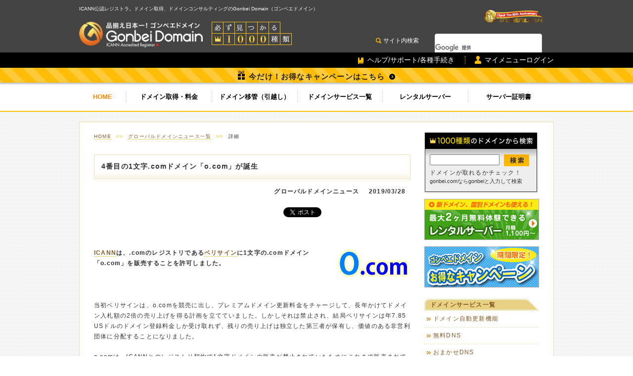

--- FILE ---
content_type: text/html
request_url: https://www.gonbei.jp/news/domain/20190328.html
body_size: 16753
content:
<?xml version="1.0" encoding="UTF-8"?>
<!DOCTYPE html PUBLIC "-//W3C//DTD XHTML 1.0 Transitional//EN" "//www.w3.org/TR/xhtml1/DTD/xhtml1-transitional.dtd">
<html xmlns="//www.w3.org/1999/xhtml" xml:lang="ja" lang="ja"><!-- InstanceBegin template="/Templates/domain_news.dwt" codeOutsideHTMLIsLocked="false" -->
<head>
<meta http-equiv="Content-Type" content="text/html; charset=UTF-8" />
<!-- InstanceBeginEditable name="doctitle" -->
<title>グローバルドメインニュース&nbsp;|&nbsp;海外ドメイン取得、コンサルティングならGonbei Domain（ゴンベエドメイン）</title>
<!-- InstanceEndEditable -->
<!--   meta -->
<meta name="keywords" content="ドメイン取得,海外ドメイン,ドメイン登録,ドメイン申請,ドメイン,domain,ホスティング,DNS,マイサーバー,レンタルサーバー" />
<meta name="description" content="Gonbei Domain（ゴンベエドメイン）は安心のICANN公認のレジストラ。取扱いドメインは国内最大1000種類超。品揃え日本一のドメインデパートとして世界各国のドメインを網羅しております。自動更新機能でお客様の大切なドメインを失効させません。" />
<meta name="verify-v1" content="ZKiveb+uXC24amyPQKnHFMfWmkaVGr4BX2ioqhsovng=" />
<meta name="robots" content="index,follow,NOYDIR" />
<meta http-equiv="Content-Style-Type" content="text/css" />
<meta http-equiv="Content-Script-Type" content="text/javascript" />
<meta name="viewport" content="width=960">
<!-- InstanceBeginEditable name="FB" -->
<!-- facebook -->
<meta property="og:type" content="product" />
<meta property="og:title" content="4番目の1文字.comドメイン「o.com」が誕生" />
<meta property="og:image" content="/images/fb.gif" />
<meta property="og:url" content="/news/domain/20190328.html" />
<meta property="og:site_name" content="グローバルドメインニュース (ゴンベエドメイン)" />
<meta property="og:description" content="4番目の1文字.comドメイン「o.com」が誕生" />
<meta property="fb:admins" content="takahashimai" />
<!-- /facebook -->
<!-- InstanceEndEditable -->
<meta name="verify-v1" content="ZKiveb+uXC24amyPQKnHFMfWmkaVGr4BX2ioqhsovng=" />
<meta name="robots" content="index,follow,NOYDIR" />
<meta http-equiv="Content-Style-Type" content="text/css" />
<meta http-equiv="Content-Script-Type" content="text/javascript" />
<!-- / meta -->
<!--   main styles -->
<link rel="stylesheet" type="text/css" href="/shared/css/default.css" media="all" />
<link rel="stylesheet" type="text/css" href="/shared/css/common.css" media="all" />
<link rel="stylesheet" type="text/css" href="/news/substyle.css" media="all" />
<!-- / main styles -->
<!--   js -->
<!-- InstanceBeginEditable name="js" -->
<script type="text/javascript" src="/shared/js/gonbei.js"></script>
<script type="text/javascript" src="/shared/js/backToTop.js"></script>
<!-- InstanceEndEditable -->
<!-- / js -->
<!-- アクセス解析 -->
<script type="text/javascript" src="/shared/js/google_analytics.js"></script>
<!-- /アクセス解析 -->
<!-- favicons -->
<link rel="apple-touch-icon" sizes="180x180" href="/favicons/apple-touch-icon.png">
<link rel="icon" type="image/png" href="/favicons/favicon-32x32.png" sizes="32x32">
<link rel="icon" type="image/png" href="/favicons/favicon-16x16.png" sizes="16x16">
<link rel="manifest" href="/favicons/manifest.json">
<link rel="mask-icon" href="/favicons/safari-pinned-tab.svg" color="#000000">
<link rel="shortcut icon" href="/favicons/favicon.ico">
<meta name="msapplication-config" content="/favicons/browserconfig.xml">
<meta name="theme-color" content="#ffffff">
<!-- /favicons -->
</head>
<body>

<!--headerWrapper-->
<div id="headerWrapper"> 
  
  <!-- .header -->
  <div class="header">
    <h1 class="tagline">ICANN公認レジストラ。ドメイン取得、ドメインコンサルティングのGonbei Domain（ゴンベエドメイン）</h1>
    <div class="siteID"><a href="/"><img src="/images02/header/site_id.jpg" alt="ゴンベエドメイン"></a></div>
    <div class="logoNum"><img src="/images02/header/mitsukaru_logo.jpg" alt="必ず見つかる1000種類"></div>
    <div class="logo20th"><a href="//www.interlink.or.jp/" target="_blank"><img src="/images02/common/logo.png" alt="インターリンク"></a></div>
    
    <!--pc_searchBox-->
    <div class="pc_searchBox">
      <p>サイト内検索</p>
      
      <!--box01-->
      <div class="box01"> 
        <script>
				  (function() {
					var cx = '014155119250648732095:jpnono8e0w4';
					var gcse = document.createElement('script');
					gcse.type = 'text/javascript';
					gcse.async = true;
					gcse.src = (document.location.protocol == 'https:' ? 'https:' : 'http:') +
						'//cse.google.com/cse.js?cx=' + cx;
					var s = document.getElementsByTagName('script')[0];
					s.parentNode.insertBefore(gcse, s);
				  })();
				</script>
        <gcse:searchbox-only></gcse:searchbox-only>
      </div>
      <!--//box01--> 
      
    </div>
    <!--//pc_searchBox--> 
    
  </div>
  <!-- /.header --> 
  
</div>
<!--//headerWrapper--> 

<!-- memberSec -->
<div class="memberSec">
  <ul>
    <li class="help"><a href="/support/"><span>ヘルプ/サポート/各種手続き</span></a></li>
    <li class="mypage"><a href="https://www.interlink.or.jp/ias/mymenu" target="_blank"><span>マイメニューログイン</span></a></li>
  </ul>
</div>
<!-- /memberSec --> 
<!--campaign-->
<div class="campaign">
        <div class="campaign-wrap"><a href="/info/campaign.html">今だけ！お得なキャンペーンはこちら</a></div>
</div>
<!--//campaign-->
<!-- .gnav -->
<div class="gnav">
  <ul>
    <li class="menu01 active"><a href="/">HOME</a></li>
    <li class="menu02"><a href="/reg/price.html">ドメイン取得・料金</a></li>
    <li class="menu03"><a href="/trans/">ドメイン移管（引越し）</a></li>
    <li class="menu04"><a href="/service/">ドメインサービス一覧</a></li>
    <li class="menu05"><a href="/server/">レンタルサーバー</a></li>
    <li class="menu06"><a href="/ssl/">サーバー証明書</a></li>
  </ul>
</div>
<!-- /.gnav --> 

<div id="wrapper" class="clear"> 
 
  <div id="container"> 
    <!--   contentsArea -->
    <div id="contentsArea" class="clear"> 
      <!--   mainContents -->
      <div id="mainContents">
        <!--   breadcrumb menu -->
        <div id="breadcrumb"><!-- InstanceBeginEditable name="navi" -->
          <ul>
            <li><a href="/">HOME</a></li>
            <li class="next">&gt;&gt;</li>
            <li><a href="/news/?id=domain">グローバルドメインニュース一覧</a></li>
            <li class="next">&gt;&gt;</li>
            <li>詳細 </li>
          </ul>
          <!-- InstanceEndEditable --></div>
        <!-- / breadcrumb menu -->
        <!-- InstanceBeginEditable name="main" -->
      
      <!-- 編集可能領域ここから -->
      
      
       <div id="newsDetail" class="clear">
          <h2>4番目の1文字.comドメイン「o.com」が誕生</h2>
          <ul class="sign">
            <li>グローバルドメインニュース</li>
            <li>2019/03/28</li>
          </ul>
 <!-- twitter/facebook-->
          <br />
          <br />
          <br />
          <ul class="sign">
            <li> <a href="//twitter.com/share" class="twitter-share-button" data-count="none" data-via="gonbei_domain" data-text="4番目の1文字.comドメイン「o.com」が誕生" data-lang="ja">ツイート</a>
                <script charset="UTF-8" type="text/javascript" src="//platform.twitter.com/widgets.js"></script>
            </li>
            <li>
              <iframe src="//www.facebook.com/plugins/like.php?href=http%3A%2F%2Fwww.gonbei.jp%2Fnews%2Fdomain%2F20190328.html&amp;width=150&amp;layout=button_count&amp;action=like&amp;show_faces=true&amp;share=true&amp;height=21&amp;appId=578864235459351" scrolling="No" frameborder="0" style="border:none; overflow:hidden; width:150px; height:21px;" allowtransparency="true"></iframe>
            </li>
          </ul>
          <!-- /twitter/facebook-->           
          <!--   mainText -->
          <div class="mainText clear">
          <table width="100%" border="0" cellspacing="5" cellpadding="5">
  <tr>
    <td>
    <p><b><a href="https://www.icann.org/" target="_blank">ICANN</a>は、.comのレジストリである<a href="https://www.verisign.com/" target="_blank">ベリサイン</a>に1文字の.comドメイン「o.com」を販売することを許可しました。</b></p></td>
    <td><img src="img/20190328.gif"/></td>
  </tr>
  <tr>
    <td colspan="2">
    
    <p>当初ベリサインは、o.comを競売に出し、プレミアムドメイン更新料金をチャージして、長年かけてドメイン入札額の2倍の売り上げを得る計画を立てていました。しかしそれは禁止され、結局ベリサインは年7.85 USドルのドメイン登録料金しか受け取れず、残りの売り上げは独立した第三者が保有し、価値のある非営利団体に分配することになりました。</p> 

<p>o.comは、ICANNとのレジストリ契約で1文字ドメインの販売が禁止されていたためにこれまで販売されていませんでしたが、2016年12月にVerisignから提出されたo.com販売の提案をICANNが米国政府に照会し、法務省は2017年12月にそれを承認しました。これは<a href="https://www.overstock.com/" target="_blank">Overstock社</a>の絶え間ないロビー活動のおかげです。</p>

<p>o.comを購入したいと思う人は、o.comの商標を持っているOverstock社に対抗して入札することになり、入手できる可能性は低いです。誰も入札しないかもしれません。 数年前、Overstock社が35万ドルを支払って一時的にO.coをブランド化したとき、文字の入力間違いで、o.coではなくo.comに61％のトラフィックが行ってしまったと言われています。そのため、Overstock社はo.comの購入を考えているのです。
</p>
    
    <p>現在、登録されている一文字の.comドメインは、q.com、x.com、z.comの3つです。<br />
    <a href="http://q.com" target="_blank">q.com</a>は、CenturyLinkが所有しています。<br />
    <a href="http://x.com" target="_blank">x.com</a>は、スペースX、テスラ、PayPalを起業した億万長者のイーロン・マスクが2017年に価格は非公開ですが、前所有者から購入しました。<br />
    <a href="https://z.com/" target="_blank">z.com</a>は、2014年にGMOインターネットが680万ドルで前所有者から購入しました。<br /><br />

それ以外の一文字の.comドメインは、技術的な理由で<a href="https://www.iana.org/" target="_blank">IANA</a>が1993年から予約管理しています。<br /><br />

o.comの売却がほぼ確実になった今、おそらく、他の1文字の.comドメインもリリースされるのは時間の問題でしょう。 尚、2012年以降に承認された新gTLDにおいては、1文字ドメインに対する制限はありません。
</p>
    
    </td>
  </tr>
  <tr>
    <td colspan="2"><p>■ニュース引用元（英文）<br />
    <a href="http://domainincite.com/24007-verisign-gets-approval-to-sell-o-com-for-7-85" target="_blank">Verisign gets approval to sell O.com for $7.85</a>
    </p>
    </td>
    </tr>
</table>

            


            
      
          </div>
          <div class="mainText clear"><br />
          </div>
          <!-- / mainText -->
          <div class="pastTime clear">
            <p><a href="/?id=domain">一覧へ戻る</a></p>
          </div>
          <!-- / newsDetail -->
        </div>
      
      
      
      <!-- /編集可能領域ここまで -->
	   
	   
	   <!-- InstanceEndEditable -->
        <!--   pageTop -->
        <div class="pageTop clear"> <a href="#wrapper" onclick="backToTop(); return false">ページトップに戻る</a> </div>
        <!-- / pageTop -->
      </div>
      <!-- / mainContents --> 
      <!--   sideMenu -->
      <div id="sideMenu"> 
        <!--   searchMenu -->
        <div id="searchMenu">
          <p class="title"><img src="/shared/img/side_search_title.png" alt="ドメインを検索" height="15" width="209" /></p>
          <form name="lookup" method="post" action="//ias.il24.net/domains/lookup.cgi">
            <input type="hidden" name="TLD2" value="SHOW_ALL_TLDs" />
            <ul>
              <li>
                <input type="text" name="LOOKUP" maxlength="64" size="19" />
              </li>
              <li class="btn">
                <input type="image" name="検索" src="/shared/img/side_search_btn.gif" width="51" height="24" alt="検索" />
              </li>
            </ul>
          </form>
          <p class="clear">ドメインが取れるかチェック！</p>
          <p class="searchEx">gonbei.comならgonbeiと入力して検索</p>
        </div>
        <!-- / searchMenu -->
        <!--   bannerArea-->
        <div id="bannerArea" class="clear">
          <ul class="outer">
            <li><a href="/server/"><img src="/images/side_bnr_server.gif" alt="レンタルサーバー" /></a></li>
            <li><a href="/info/campaign.html"><img src="/images/side_bnr_cam.gif" alt="キャンペーン" /></a></li>
          </ul>
        </div>
        <!-- / bannerArea--> 
        <!--   extraMenu -->
        <div id="extraMenu">
          <ul>
            <li class="linkList"><a href="/service/">ドメインサービス一覧</a></li>
            <li><a href="/service/domain_auto.html">ドメイン自動更新機能</a></li>
            <li><a href="/service/freedns.html">無料DNS</a></li>
            <li><a href="//www.interlink.or.jp/service/omakasedns/" target="_blank">おまかせDNS</a></li>
            <li><a href="/service/tensou.html">ドメイン転送サービス</a></li>
            <li><a href="/service/whoisguard.html">Whoisガードサービス</a></li>
            <li class="last"><a href="/service/guard.html">JP Whoisガードサービス</a></li>
          </ul>
          <ul>
            <li class="linkList"><a href="/support/">各種手続き/ヘルプ/サポート</a></li>
            <li><a href="/support/proce/">ドメインに関する各種手続き</a></li>
            <li><a href="/news/?id=info">ゴンベエニュース </a></li>
            <li><a href="/news/?id=emerge">メンテナンス、障害情報 </a></li>
            <li><a href="/whois/">ドメイン登録情報検索</a></li>
            <li class="last"><a href="//faq.interlink.or.jp/qa/1263" target="_blank">よくある質問・お問い合わせ </a></li>
          </ul>
          <ul>
            <li class="linkList"><a href="/support/">会員向け無料ストレージサービス</a></li>
            <li><a href="http://www.dodeka.jp/" target="_blank">ドデカメール </a></li>
            
          </ul>
        </div>
        <!-- / extraMenu --> 
      </div>
      <!-- / sideMenu--> 
    </div>
    <!-- / contentsArea --> 
  </div>
  <!-- /container --> 
  <!--   footerArea --> 
  <!--   contentsArea -->
  <div id="footerArea" class="clear"></div>
  <!-- / footerArea --> 
</div>
<!-- / wrapper -->

<p class="tagline02 pc">ICANN公認ドメイン登録サービス。海外ドメイン取得、コンサルティングのGonbei Domain(ゴンベエドメイン)は株式会社インターリンク(プロバイダー)が提供をしています</p>

<!-- .footerWrapper -->
<div class="footerWrapper"> 
  
  <!-- .footerLink -->
  <ul class="footerLink">
    <li><a href="/company.html"><span>会社概要</span></a></li>
    <li><a href="/rules.html"><span>利用規約</span></a></li>
    <li><a href="//www.interlink.or.jp/company/privacy.html" target="_blank"><span>個人情報保護ポリシー</span></a></li>
    <li><a href="/abuse.html"><span>ドメイン不正利用報告</span></a></li>
	<li><a href="/whois/"><span>登録データ開示請求</span></a></li>  
    <li><a href="//www.interlink.or.jp/company/tokusho.html" target="_blank"><span>特定商取引法に基づく表記</span></a></li>
  </ul>
  <!-- /.footerLink --> 


  <p class="copyright"></p>
</div>
<!-- /.footerWrapper --> 
</body>
<!-- InstanceEnd --></html>


--- FILE ---
content_type: text/css
request_url: https://www.gonbei.jp/shared/css/common.css
body_size: 21417
content:
@charset "shift-jis";
/* CSS for all html */



body { background:url(../img/bg_body.gif) left top; text-align:left; color:#313131; }
*html body { /* for ie6 */ text-align:center; }
/*--- class parts ---*/

.clear { clear:both; }
.utilNavi a { background:url(../img/link_arrow.gif) left no-repeat; margin:0 7px 0 3px; padding-left:10px; color:#855b27; text-decoration:none; }
.utilNavi li.this { background:url(../img/util_this.gif) left no-repeat; margin:0 7px 0 3px; padding-left:10px; color:#765418; }
*html .utilNavi li.this { background:url(../img/util_this.gif) left 2px no-repeat; }
*:first-child+html .utilNavi li.this { background:url(../img/util_this.gif) left 2px no-repeat; }
.utilNavi a:link, .utilNavi a:visited { border-bottom:1px dotted #fcba09; }
.utilNavi a:hover, .utilNavi a:active { border-bottom:1px solid #fcba09; }
.caption_h2 { padding:10px 0 0 5px; }
.caption_h3 { border-top:2px solid #e8deaf; background:#faf8ee; padding:8px 9px; }
p.attention { margin:20px 0 10px 0; background:url(../img/attention.gif) no-repeat left 60%; padding-left:17px; color:#e60012; font-weight:bold; }
/*--- wrapper ---*/



div#wrapper { width:958px; margin:20px auto 20px auto; border-left:1px solid #e8deaf;border-top:1px solid #e8deaf;border-bottom:1px solid #e8deaf; border-right:1px solid #e8deaf; padding-bottom:5px; background:#ffffff; }
*html div#wrapper { width:960px; }
div#container { width:900px; margin:0 auto 0 auto; }
*html div#container { /* for ie6 */ text-align:left; }
/*--- headerArea ---*/

div#headerArea { width:900px; margin:0 29px; }
div#headerArea h1 { float:left; padding:30px 0 0 0; }
div#headerArea ul { margin:0 0 0 140px; padding-top:20px; float:left; }
div#headerArea ul li { float:left; }
div#headerArea p.desc { text-align:right; float:right; font-size:11px; letter-spacing:-0.03em; }
div#headerArea p.desc img { padding-top:10px; }
*html div#headerArea p.desc img {/*---for ie6---*/ margin-top:10px; }
 html[xmlns*=""] body:last-child div#headerArea p.desc {
font-size:8pt;
}
/*--- globalNavi ---*/

div#globalNavi { line-height:0; clear:both; padding:14px 29px 0; height:34px; background:url(../img/bg_line.gif) repeat-x left bottom; }
*html div#globalNavi { height:47px; }
div#globalNavi ul.mainNavi li { float:left; font-size:0; line-height:0; }
div#globalNavi ul.subNavi { width:210px; float:right; display:inline; padding-right:2px; }
div#globalNavi ul.subNavi li { float:left; display:inline; }
/*--- contentsArea ---*/

div#contentsArea { }
/*--   breadcrumb menu ---*/

div#breadcrumb { font-size:10px; padding-bottom: 5px; }
div#breadcrumb ul li { float:left; margin-right:10px; padding-bottom:1px; }
div#breadcrumb ul li.next { color:#fcba09; }
div#breadcrumb ul li a { color:#855b27; text-decoration:none; display:inline; }
div#breadcrumb ul li a:link, div#breadcrumb ul li a:link { border-bottom:dotted 1px #fcba09; }
div#breadcrumb ul li a:hover, div#breadcrumb ul li a:active { border-bottom:solid 1px #fcba09; }
/*--- mainContents ---*/

div#mainContents { padding-top:20px; margin-bottom:30px; width:640px; float:left; font-size:100% }
div#mainContents p, div#mainContents li { line-height:1.8em; }
div#mainContents h2 { margin:40px 0 10px 0; }
*html #mainContents h2 { /* for ie6 */ margin-top:28px; padding-top:0px; }
*:first-child+html #mainContents h2 { /* for ie7*/ margin-top:28px; padding-top:0px; }
/*--- pageTop ---*/

div.pageTop { margin:30px 0 30px 0; padding-right:10px; }
div.pageTop a { background:url(../img/pageTop.gif) no-repeat left; padding:0 0 0 10px; color:#855b27; float:right; text-decoration:none; }
div.pageTop a:link, div.pageTop a:visited { border-bottom:1px dotted #fcba09; }
div.pageTop a:hover, div.pageTop a:active { border-bottom:1px solid #fcba09; }
/*--- sideMenu ---*/

div#sideMenu { padding:20px 0; width:232px; float:right; color:#694a0a; }
/*--- searchMenu ---*/

div#searchMenu { background:url(../img/side_search_bg.png) no-repeat top center;
width: 211px;
height:104px;
padding:10px 10px 10px 11px;
}

div#searchMenu input[type=text]{
	padding:2px 2px 2px 2px;
	margin:0px 0px 3px 0px;
}

div#searchMenu p.title { margin:0px 0px 13px 0px;}
div#searchMenu ul { overflow:hidden;}
div#searchMenu ul li { padding-top:7px; border:0px solid #000;}
div#searchMenu ul li { float:left; }
div#searchMenu ul li.btn { padding-left:2px; }
*html div#searchMenu ul li.btn {/* for ie6*/ padding-top:9px; }
*:first-child+html div#searchMenu ul li.btn { padding-top:8px; }
div#searchMenu p.clear { padding-top:2px; color:#333333;}
div#searchMenu p.searchEx { padding-top:2px; font-size:8pt; letter-spacing:0;  color:#333333;}
div#searchMenu form[name="lookup"] ul li:first-child { width: 70%; }
div#searchMenu form[name="lookup"] ul li:first-child input { width: 90%; }
/*--- extraMenu ---*/

*html div#extraMenu {/* for ie6*/ padding-top:15px; font-size:10pt; }
div#extraMenu li { line-height:0px; }
div#extraMenu li a, div#extraMenu li span { line-height:2.8em; display:block; border-bottom:1px dotted #e8deaf; background:url(../img/link_arrow.gif) 5px no-repeat; text-decoration:none; }
div#extraMenu li.last { margin-bottom:10px; }
div#extraMenu li.last a, div#extraMenu li.last span { border-bottom:1px solid #e8deaf; }
div#extraMenu li a { background:url(../img/link_arrow.gif) 5px no-repeat; padding:0 0 0 18px; color:#855b27; }
div#extraMenu a:hover, div#extraMenu a:active { background:url(../img/link_arrow.gif) 5px no-repeat #faf8ee; text-decoration:underline; }
div#extraMenu form:hover { background-color: #faf8ee; }
.btn-brown {
    background: url("[data-uri]") repeat scroll 0 0%, linear-gradient(to bottom, #ff6212 0%, #ffe863 100%) repeat scroll 0 0 rgba(0, 0, 0, 0);
    padding:8px 13px;
    font-weight: bold;
    color: #fff;
    text-shadow: 1px 1px 2px rgba(0, 0, 0, 1);
    margin-bottom: 5px;
    box-shadow: 1px 1px 2px 2px rgba(255, 255, 255, 0.3) inset, 1px 1px 2px 2px rgba(113, 135, 164, 0.3);
    border-radius:4px;
    -moz-border-radius:4px;
    -webkit-border-radius:4px;
    border:1px solid #855b27;
    cursor: pointer;
}
div#extraMenu .extra-box {
    background: url("[data-uri]") repeat scroll 0 0%, linear-gradient(to bottom, #cdc37a 0%, #e5dead 100%) repeat scroll 0 0 rgba(0, 0, 0, 0);
    padding: 15px 11px;
    margin-bottom: 15px;
    box-shadow: 1px 1px 2px 2px rgba(255, 255, 255, 0.3) inset, 1px 1px 2px 2px rgba(113, 135, 164, 0.3);
    border: 1px solid #fff;
    border-radius:10px;
    -moz-border-radius:10px;
    -webkit-border-radius:10px;
}
div#extraMenu .extra-box a {
    line-height:2.8em; display:block; background:none; text-decoration:none; color: #444; font-weight: bold;
}
div#extraMenu .extra-box a:hover {
    text-decoration: underline;
}
div#extraMenu li.linkList { line-height:0px; padding:0px; height:23px; background:url(../img/extra_list_l.gif) no-repeat left top; font-weight:bold; border-bottom:1px solid #e8deaf; }
div#extraMenu li.linkList a, div#extraMenu li.linkList span { padding:2px 0 0 12px; line-height:1.7em; border-bottom:none; background-image:none; }
div#extraMenu li.linkList a:hover, div#extraMenu li.linkList a:active { background:none; }
div#extraMenu li.this span { background:url(../img/link_arrow_this.gif) 5px 52% no-repeat #fdce37; padding: 0 0 0 18px; }
*html div#extraMenu li.linkList a {/*---for ie6---*/ padding:0 0 0 12px; }
*html div#extraMenu li.linkList span {/*---for ie6---*/ padding:0 0 0 12px; }
/*--- recommendArea ---*/

div#recommendArea { margin:30px 0; padding-bottom:15px; }
div#recommendArea p { float:right; padding:0 5px 0 15px; background:url(../img/link_arrow.gif) no-repeat left; padding-bottom:1px; }
div#recommendArea p a { color:#855b27; text-decoration:none; }
div#recommendArea p a:link, div#recommendArea p a:visited { border-bottom:1px dotted #fcba09; }
div#recommendArea p a:hover, div#recommendArea p a:active { border-bottom:1px solid #fcba09; }
/*--- extraBannerArea ---*/

div.extraBannerArea p a { color:#855b27; text-decoration:none; }
div.extraBannerArea p { float:right; padding:0 5px 0 15px; background:url(../img/link_arrow.gif) no-repeat left; padding-bottom:1px; }
div.extraBannerArea p a { color:#855b27; text-decoration:none; }
div.extraBannerArea p a:link, div.extraBannerArea p a:visited { border-bottom:1px dotted #fcba09; }
div.extraBannerArea p a:hover, div.extraBannerArea p a:active { border-bottom:1px solid #fcba09; }
/*--- bannerArea ---*/

div#bannerArea li {
	padding-top: 10px;
}
div#bannerArea ul.outer {
	border-top:1px dotted #FFFFFF;
	padding-bottom: 20px;
}
/*--- footerArea ---*/

div#footerArea { width:900px; margin:0 29px 35px; padding:15px 0 0 0; border-top:#cbc5b6 solid 1px; font-size:9pt; letter-spacing:0.01em; font-family: "ＭＳ Ｐゴシック", sans-serif; }
*html div#footerArea {/*---for ie6---*/ margin: 30px auto 0; padding-top:10px; }
*:first-child+html div#footerArea {/*---for ie7---*/ padding:10px 0 0; margin: 30px auto 0; }
div#footerArea p { float:left; }
div#footerArea p a:link, div#footerArea p a:hover, div#footerArea p a:visited, div#footerArea p a:active { color:#313131; text-decoration:none; }
div#footerArea p.copyRight { padding:0 0 12px 0; float:right; }
div#footerArea div#footerNavi ul { margin:7px 0; }
div#footerArea div#footerNavi ul li { float:left; }
*html div#footerArea ul li {/*---for ie6---*/ margin:0; padding-bottom:15px; }
*:first-child+html div#footerArea ul li {/*---for ie7---*/ margin:0; padding-bottom:10px; }
/*--20120514tama_eDit--*/
.sub02 { float:right; font-size:x-small; padding:0px 5px 0px 25px; background-attachment: scroll; background-color: transparent; background-image: url(../../img/head_icon02.gif); background-repeat: no-repeat; background-position: 3px 50%; }
/*--20120606tama_eDit--*/
#center { width: 598px; margin-left: 20px; border-top-width: 596px; border-bottom-width: 596px; border-top-color: #FFF; border-bottom-color: #FFF; }
/*--20120611tama_eDit--*/
table#table-01 { width: 450px; border-collapse: collapse; border-spacing: 0; border-top-width: 0px; border-right-width: 0px; border-bottom-width: 0px; border-left-width: 0px; border-top-color: #FFF; border-right-color: #FFF; border-bottom-color: #FFF; border-left-color: #FFF; }
table#table-01 td { border: 0px; text-align: right; font-size: 10px; margin: 0px; padding: 0px; }
table#table-01 th { border: 0px; text-align: right; font-size: 10px; }
/*--20120615tama_edit headerArea --*/
#headerArea .search1 { position:absolute; top: 8px; right: 7px; }
#headerArea .search2 { position:absolute; top: 18px; right: 145px; }
div#headerArea h1 { float:left; padding-top: 15px; padding-right: 0; padding-bottom: 0; padding-left: 0; }
div#headerArea { position:relative; }
/*--20120611tama_eDit--*/
table#table-001 { width: 450px; border-collapse: collapse; border-spacing: 0; border-top-width: 0px; border-right-width: 0px; border-bottom-width: 0px; border-left-width: 0px; border-top-color: #FFF; border-right-color: #FFF; border-bottom-color: #FFF; border-left-color: #FFF; }
table#table-001 td { border: 0px; text-align: right; font-size: 10px; margin: 0px; padding: 7px; }
table#table-001 th { border: 0px; text-align: right; font-size: 10px; }
#headerArea .search01 { position:absolute; top: 8px; right: 7px; }
#headerArea .search02 { position:absolute; top: 7px; right: 140px; }
/*--20120618tama_eDit--*/
table#table-0001 { width: 450px; border-collapse: collapse; border-spacing: 0; border-top-width: 0px; border-right-width: 0px; border-bottom-width: 0px; border-left-width: 0px; border-top-color: #FFF; border-right-color: #FFF; border-bottom-color: #FFF; border-left-color: #FFF; }
table#table-0001 td { border: 0px; text-align: right; font-size: 10px; margin: 0px; padding: 0px; }
table#table-0001 th { border: 0px; text-align: right; font-size: 10px; }
#headerArea .search001 { position:absolute; top: 8px; right: 7px; }
#headerArea .search002 { position:absolute; top: 17px; right: 131px; }

/*--20121015tama_eDit--*/
div#headerArea { width:900px; margin:0 29px; position:relative; }
#headerArea .gonbei-menu { position:absolute; right:135px; top:25px; width:250px; }
#headerArea .gonbei-menu .sub02 { background:transparent url(../../images/head_icon02.gif) no-repeat scroll 3px 50%; float:right; font-size:x-small; padding:0px 5px 0px 25px; }
#headerArea .gonbei-menu .search { float:right; width:145px; }
#headerArea .gonbei-menu .search input { float:left; padding-left:5px; vertical-align:top; }
#headerArea .gonbei-menu .search input.text { background:#F7F7F7 none repeat scroll 0%; border:1px solid #CCCCCC; font-size:110%; height:14px; line-height:1.3; padding:1px 1px 0pt; width:100px; }
#headerArea .gonbei-menu2 { position:absolute; right:-25px; top:12px; width:147px; }
#headerArea .gonbei-menu3 { position:absolute; right:10px; top:55px; width:218px; }
/*--20150108doi_eDit--*/
div#globalNavi{ line-height:0; clear:both; padding:14px 29px 0; height:55px; background:url(../img/bg_line.gif) repeat-x left bottom;}


/*--- contents 20150901 ---*/

/*--------------------------------------------------------
	header
----------------------------------------------------------*/

#headerWrapper{
	background:#444444;
}

/*--------------------------------------------------------
	header
----------------------------------------------------------*/

/* ▼2015/9/10 コンテンツ変更▼ */
.header{
	width:960px;
	margin:0px auto 0px auto;
	padding:0px 0px 0px 0px;
	position: relative;
	overflow: hidden;
	height:106px;
}

 .header .tagline{
	font-family: Verdana, Roboto, "Droid Sans","メイリオ", Meiryo, "ヒラギノ角ゴ ProN W3", "Hiragino Kaku Gothic ProN", "ＭＳ Ｐゴシック", sans-serif !important;
	letter-spacing:0.0em !important;
	position:absolute;
	top:11px;
	left:0px;
	width:760px;
	color:#ffffff;
	font-weight: normal;
	font-size:10px;
}


.header .siteID{
	width:250px;
	position:absolute;
	top:44px;
	left:0px;
}

.header .siteID img{
	width: 100%;
}

.header .logoNum{
	float: left;
	position:absolute;
	top:44px;
	left:268px;
}

.header .logo20th{
	position: absolute;
	top:15px;
	right:0px;
	width: 164px;
}

.header .logo20th img{
	width: 100%;
}

.header .pc_searchBox{
	position: absolute;
	top:68px;
	right:0px;
	width: 365px;
}

	.header .pc_searchBox p{
		font-family: Verdana, Roboto, "Droid Sans","メイリオ", Meiryo, "ヒラギノ角ゴ ProN W3", "Hiragino Kaku Gothic ProN", "ＭＳ Ｐゴシック", sans-serif !important;
		letter-spacing:0.0em !important;
		background:url(../../images02/header/pc_searh_icon01.png) no-repeat 5px 8px;
		padding:6px 0px 0px 20px;
		color:#ffffff;
		width: 80px;
		float: left;
		font-size: 100%;
	}

	.header .pc_searchBox .box01{
		width: 265px;
		float: left;
	}
	
	.header .pc_searchBox .box01 .gsib_a{
		padding:0px 0px 0px 0px;
	}

	.header .pc_searchBox table td.gsc-input{
		padding-right:0px;
	}
	
	.header .pc_searchBox table td .gsc-search-button{
		border-radius:0px !important;
		vertical-align:baseline !important;
		background-color:#999999 !important;
		border:1px solid #999999 !important;
		line-height: 100%;
		margin:0px 0px 0px 2px;
	}
	
/* ▲2015/9/10 コンテンツ変更▲ */

/*--------------------------------------------------------
	campaign
----------------------------------------------------------*/

.campaign{
    background-image: url(../../images02/header/campaign_bg.jpg);
    background-repeat:repeat-x;
    background-position: 0 0;
    padding: 5px 0 2px 0;
}

.campaign-wrap{
    max-width: 980px;
    margin: auto;
    text-align: center;
    font-weight: bold;
}

.campaign-wrap a{
    text-decoration: none;
    font-size: 125%;
    font-family: Verdana, Roboto, "Droid Sans","メイリオ", Meiryo, "ヒラギノ角ゴ ProN W3", "Hiragino Kaku Gothic ProN", "ＭＳ Ｐゴシック", sans-serif !important;
    color: #222;
}

@media screen and (max-width: 600px) {
    .campaign-wrap a{
        font-size: 1.4rem;
}

}
.campaign-wrap a:hover{
    text-decoration: underline;
    color: #111;
}

.campaign-wrap a::before{
    content: '';
    display: inline-block;
    position: relative;
    top: 1px;
    left: 0;
    background-image: url(../../images02/header/campaign_present.png);
    background-repeat: no-repeat;
    -webkit-background-size: 14px 18px;
    background-size: 14px 18px;
    width: 14px;
    height: 18px;
    margin-right: 8px;
    -webkit-animation:blink 1s linear infinite alternate;
    animation:blink 1s linear infinite alternate;
}

@-webkit-keyframes blink{
    0% {opacity:0;}
    30% {opacity:1;}
}
@keyframes blink{
    0% {opacity:0;}
    30% {opacity:1;}
}

.campaign-wrap a::after{
    content: '';
    display: inline-block;
    position: relative;
    top:1px;
    right: 0;
    background-image: url(../../images02/header/campaign_arrow.png);
    background-repeat: no-repeat;
    -webkit-background-size: 12px 12px;
    background-size: 12px 12px;
    width: 12px;
    height:12px;
    margin-left: 8px;
}

/*--------------------------------------------------------
	gnav
----------------------------------------------------------*/

.gnav{
	background: url(../../images02/common/gnavi_bg01.jpg) repeat-x #ffffff;
	border-bottom:2px solid #FFBD08;
	overflow: hidden;
}
	
	/* ▼2015/9/10 コンテンツ変更▼ */
	.gnav ul{
		font-family: Verdana, Roboto, "Droid Sans","メイリオ", Meiryo, "ヒラギノ角ゴ ProN W3", "Hiragino Kaku Gothic ProN", "ＭＳ Ｐゴシック", sans-serif !important;
		letter-spacing:0.0em !important;
		width: 960px;
		margin:0px auto 0px auto;
		padding:16px 0px 16px 0px;
		overflow: hidden;
	}
	/* ▲2015/9/10 コンテンツ変更▲ */
	
	.gnav li a:visited,.gnav li a:link{color:#000000;}
	
	.gnav li a:hover,.gnav li.active a,.gnav li.active a:link,.gnav li:active a:visited{color:#FE8601 !important;}

		.gnav li.menu01{width: 10%;}
		.gnav li.menu02{width: 18%;}
		.gnav li.menu03{width: 18%;}
		.gnav li.menu04{width: 18%;}
		.gnav li.menu05{width: 18%;}
		.gnav li.menu06{width: 17%;}
	
		.gnav ul li{
			float: left;
			font-size: 109%;
			font-weight: bold;
			line-height: 100%;
			text-align:center;
		}
		
		.gnav li a{
			border-right:1px dotted #cccccc;
			padding:6px 0px 6px 0px;
		display: block;
		text-align:center;
		text-decoration: none;
		}
		
		.gnav ul li:last-child a{
			border-right:0px dotted #cccccc;
		}
		
/*--------------------------------------------------------
	memberSec
----------------------------------------------------------*/

/* ▼2015/9/10 コンテンツ変更▼ */
.memberSec{
	background:#000000;
	padding:8px 0px 8px 0px;
	font-family: Verdana, Roboto, "Droid Sans","メイリオ", Meiryo, "ヒラギノ角ゴ ProN W3", "Hiragino Kaku Gothic ProN", "ＭＳ Ｐゴシック", sans-serif !important;
	letter-spacing:0.0em !important;
}

	.memberSec ul{
		width:960px;
		margin:0px auto 0px auto;
		text-align:right;
	}
	
		.memberSec ul li{
			display: inline;
		}

			.memberSec ul li a{
				color:#fff;
				text-decoration: none;
				font-size:117%;
				line-height: 100%;
			}
			
			.memberSec ul li.help a{
				padding:0px 18px 0px 20px;
				background-image:url(../../images02/header/help_icon02.jpg);
				background-position:1px 3px;
				background-repeat:no-repeat;
				
			}
			
			.memberSec ul li.mypage a{
				padding:0px 0px 0px 39px;
				border-left:1px  dotted #FFBD08;
				background-image:url(../../images02/header/mypage_icon02.jpg);
				background-position:19px 50%;
				background-repeat:no-repeat;
			
			}

				.memberSec ul li.mypage a:hover,.memberSec ul li.help a:hover,
				.memberSec ul li a.active{
					color:#FFBD08 !important;
				}

/* ▲2015/9/10 コンテンツ変更▲ */


/*--------------------------------------------------------
	footerWrapper
----------------------------------------------------------*/

.tagline02{
	text-align:center;
	font-size:84%;
	width: 960px;
	margin:0px auto 25px auto;
}

.footerWrapper{
	background:#000000;
}
	
	.footerWrapper .copyright{
		color:#BBBBBB;
		text-align: center;
		font-size: 84%;
		border-top:1px solid #444444;
		padding:18px 0px 0px 0px;
	}

/*--------------------------------------------------------
	footerLink
----------------------------------------------------------*/

.footerWrapper{
	padding:20px 0px 20px 0px;
}

.footerWrapper .footerLink{
	text-align: center;
	padding:0px 0px 25px 0px;
	width: 960px;
	margin:0px auto 0px auto;
}

	.footerWrapper .footerLink li{
		display:inline;
		border-left:1px solid #444444;
		padding:0px 40px 0px 40px;
	}
	
	.footerWrapper .footerLink li:first-child{
		border-left:0px solid #444444;
	}
	
		.footerWrapper .footerLink li a{
			font-size: 100%;
			color:#C0C0C0;
			text-decoration: none;
		}
		
		.footerWrapper .footerLink li a:hover{
			color:#FFBD08;
		}

/* 2025-08-22 フッターリンク余白を縮小（1行化用） */
.footerWrapper .footerLink li { padding: 0 10px !important; }

--- FILE ---
content_type: text/css
request_url: https://www.gonbei.jp/news/substyle.css
body_size: 3667
content:
@charset "Shift-JIS";
/* news style */
ul.tab{
	padding-top:15px;
	padding-bottom:1px;
}

ul.tab li{
	float:left;
	padding:5px 10px 5px 20px;
	background:url(../shared/img/link_arrow.gif) no-repeat 8px;
	border-top:solid 1px #e8deaf;
	border-right:none;
	border-left:solid 1px #e8deaf;
}

ul.tab li.this{
	background:url(../shared/img/news_this.gif) no-repeat 10px #fdce37;
}

ul.tab li.last{
	border-top:solid 1px #e8deaf;
	border-right:solid 1px #e8deaf;
	border-left:solid 1px #e8deaf;
}

#mainContents a{
	color:#855b27;
	text-decoration:none;
}

#mainContents a:link,#mainContents a:visited{
	border-bottom:1px dotted #fcba09;
}
#mainContents a:hover,#mainContents a:active{
	border-bottom:1px solid #fcba09;
}

#mainContents ul.tab li a{
		padding-bottom:4px;
}
#mainContents ul.tab a:link,#mainContents ul.tab a:visited{
	border:none;
}

/*--- newsInfo ---*/
p.news_title{
	font-weight:bold;
	border-top:solid 2px #e8deaf;
	padding:20px 0;
}

dt{
	width:85px;
	float:left;
	clear:both;
}
dt span{
	color:#ff8913;
	font-weight:bold;
	padding:0 5px;
}
dd{
	width:545px;
	padding-bottom:15px;
	float:left;
}

dd.new{
	width:520px;
	margin-left:5px;
	padding-left:25px;
	background:url(img/news_its_new.gif) no-repeat left 10%;
}

.pastTime p{
	margin:10px 0 15px 0;
	padding-left: 15px;
	background:url(../shared/img/link_arrow.gif) no-repeat left;
}

h3{
	margin:30px 0 10px 0;
}

p.utilNavi{
	float:right;
}

*html #newsInfo ul.tab li.this{/*---for ie6---*/ padding:4px 10px 5px 20px;}
*:first-child+html #newsInfo ul.tab li.this{/*---for ie7---*/ padding:4px 10px 4px 20px;}

/*newsDetail*/
div#newsDetail h2{
	width:640px;
	height:50px;
	background:url(img/news_h2_null.gif) no-repeat left top;
	padding:15px 0 0 15px;
	font-size:120%;
	font-weight:bold;
	margin-bottom:0px;
}
*:first-child+html div#newsDetail h2{/*---for ie7---*/	padding:15px 0 0 15px;}
div#newsDetail ul.sign{
	font-weight:bold;
	float:right;
	padding:0 0 10px 0;
}

*html div#newsDetail ul.sign{/*---for ie6---*/ padding-top:15px;}

div#newsDetail ul.sign li{
	float:left;
	padding:0 10px;
}

div#newsDetail div.mainText p{
	margin-bottom:20px;
	line-height:1.8em;
	letter-spacing:0.1em;
}
*html #domainInfo ul.tab li{/*---for ie6---*/ padding:4px 10px 5px 20px;}
*html #domainInfo ul.tab li.this{/*---for ie6---*/ padding:5px 10px 5px 20px;}
*html #domainInfo ul.tab li.last{/*---for ie6---*/ padding:5px 10px 5px 20px;}
*:first-child+html #domainInfo ul.tab li{/*---for ie7---*/ padding:4px 10px 4px 20px;}
*:first-child+html #domainInfo ul.tab li.this{/*---for ie7---*/ padding:5px 10px 3px 20px;}
*:first-child+html #domainInfo ul.tab li.last{/*---for ie7---*/ padding:5px 10px 3px 20px;}

*html #emergeInfo ul.tab li{/*---for ie6---*/ padding:4px 10px 5px 20px;}
*html #emergeInfo ul.tab li.second{/*---for ie6---*/ padding:5px 10px 5px 20px;}
*html #emergeInfo ul.tab li.last{/*---for ie6---*/ padding:5px 10px 5px 20px;}

*:first-child+html #emergeInfo ul.tab li{/*---for ie7---*/ padding:4px 10px 4px 20px;}
*:first-child+html #emergeInfo ul.tab li.second{/*---for ie7---*/ padding:5px 10px 5px 20px;}
*:first-child+html #emergeInfo ul.tab li.last{/*---for ie7---*/ padding:5px 10px 5px 20px;}


<!-- tama_news_change-p_20190110-->
#change-p table {
	border-collapse: collapse;
}

#change-p td {
	border: solid 1px #666666;
	padding: 5px 10px;/*上下5pxで左右10px*/
}

#change-p thead th {
	border: solid 1px #666666;
	padding: 10px;
	background-color: #AEACAC;
}

#change-p th {
	border: solid 1px #666666;
	padding: 10px;
}